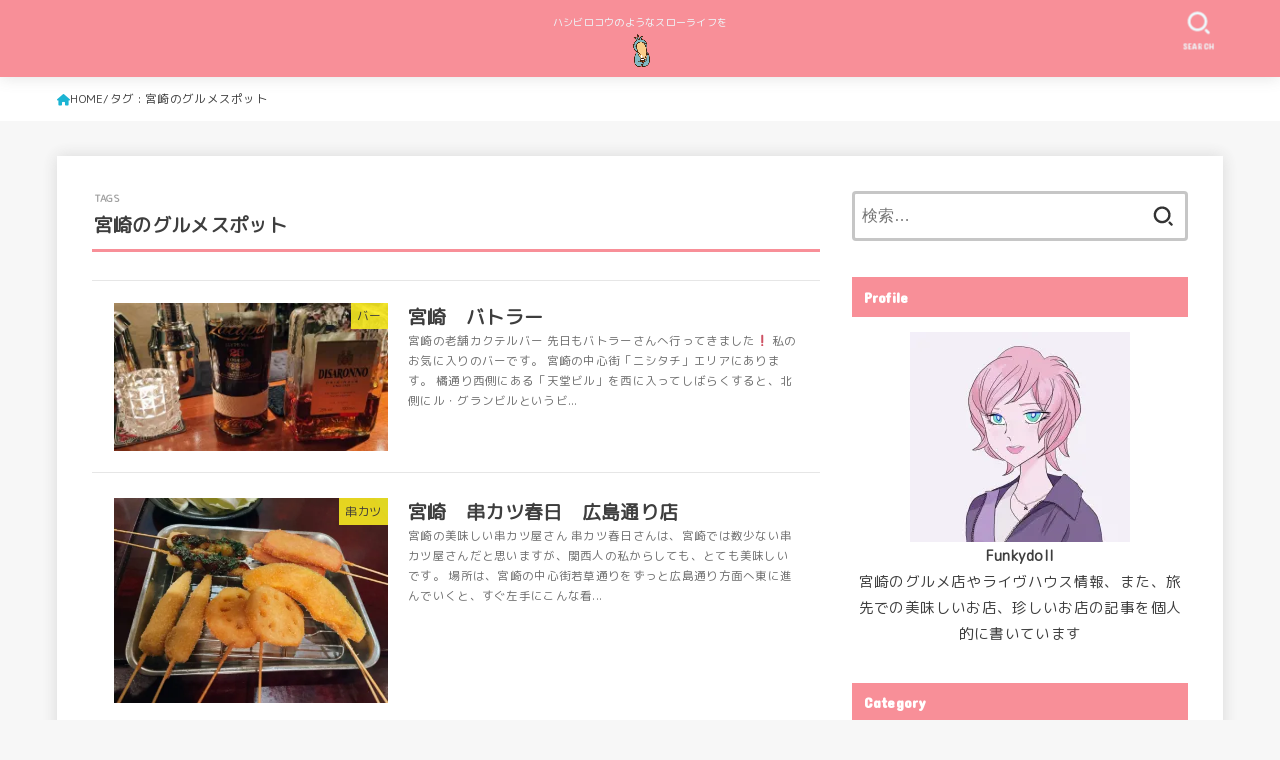

--- FILE ---
content_type: text/html; charset=UTF-8
request_url: https://music-trip.net/tag/%E5%AE%AE%E5%B4%8E%E3%81%AE%E3%82%B0%E3%83%AB%E3%83%A1%E3%82%B9%E3%83%9D%E3%83%83%E3%83%88/
body_size: 18419
content:
<!doctype html>
<html dir="ltr" lang="ja" prefix="og: https://ogp.me/ns#">
<head>
<meta charset="utf-8">
<meta http-equiv="X-UA-Compatible" content="IE=edge">
<meta name="HandheldFriendly" content="True">
<meta name="MobileOptimized" content="320">
<meta name="viewport" content="width=device-width, initial-scale=1"/>
<link rel="pingback" href="https://music-trip.net/xmlrpc.php">
<title>宮崎のグルメスポット -</title>

		<!-- All in One SEO 4.6.3 - aioseo.com -->
		<meta name="robots" content="max-image-preview:large" />
		<link rel="canonical" href="https://music-trip.net/tag/%e5%ae%ae%e5%b4%8e%e3%81%ae%e3%82%b0%e3%83%ab%e3%83%a1%e3%82%b9%e3%83%9d%e3%83%83%e3%83%88/" />
		<meta name="generator" content="All in One SEO (AIOSEO) 4.6.3" />
		<script type="application/ld+json" class="aioseo-schema">
			{"@context":"https:\/\/schema.org","@graph":[{"@type":"BreadcrumbList","@id":"https:\/\/music-trip.net\/tag\/%E5%AE%AE%E5%B4%8E%E3%81%AE%E3%82%B0%E3%83%AB%E3%83%A1%E3%82%B9%E3%83%9D%E3%83%83%E3%83%88\/#breadcrumblist","itemListElement":[{"@type":"ListItem","@id":"https:\/\/music-trip.net\/#listItem","position":1,"name":"\u5bb6","item":"https:\/\/music-trip.net\/","nextItem":"https:\/\/music-trip.net\/tag\/%e5%ae%ae%e5%b4%8e%e3%81%ae%e3%82%b0%e3%83%ab%e3%83%a1%e3%82%b9%e3%83%9d%e3%83%83%e3%83%88\/#listItem"},{"@type":"ListItem","@id":"https:\/\/music-trip.net\/tag\/%e5%ae%ae%e5%b4%8e%e3%81%ae%e3%82%b0%e3%83%ab%e3%83%a1%e3%82%b9%e3%83%9d%e3%83%83%e3%83%88\/#listItem","position":2,"name":"\u5bae\u5d0e\u306e\u30b0\u30eb\u30e1\u30b9\u30dd\u30c3\u30c8","previousItem":"https:\/\/music-trip.net\/#listItem"}]},{"@type":"CollectionPage","@id":"https:\/\/music-trip.net\/tag\/%E5%AE%AE%E5%B4%8E%E3%81%AE%E3%82%B0%E3%83%AB%E3%83%A1%E3%82%B9%E3%83%9D%E3%83%83%E3%83%88\/#collectionpage","url":"https:\/\/music-trip.net\/tag\/%E5%AE%AE%E5%B4%8E%E3%81%AE%E3%82%B0%E3%83%AB%E3%83%A1%E3%82%B9%E3%83%9D%E3%83%83%E3%83%88\/","name":"\u5bae\u5d0e\u306e\u30b0\u30eb\u30e1\u30b9\u30dd\u30c3\u30c8 -","inLanguage":"ja","isPartOf":{"@id":"https:\/\/music-trip.net\/#website"},"breadcrumb":{"@id":"https:\/\/music-trip.net\/tag\/%E5%AE%AE%E5%B4%8E%E3%81%AE%E3%82%B0%E3%83%AB%E3%83%A1%E3%82%B9%E3%83%9D%E3%83%83%E3%83%88\/#breadcrumblist"}},{"@type":"Person","@id":"https:\/\/music-trip.net\/#person","name":"uranian_virgo","sameAs":["https:\/\/www.instagram.com\/uranian_virgo\/"]},{"@type":"WebSite","@id":"https:\/\/music-trip.net\/#website","url":"https:\/\/music-trip.net\/","description":"\u30cf\u30b7\u30d3\u30ed\u30b3\u30a6\u306e\u3088\u3046\u306a\u30b9\u30ed\u30fc\u30e9\u30a4\u30d5\u3092","inLanguage":"ja","publisher":{"@id":"https:\/\/music-trip.net\/#person"}}]}
		</script>
		<!-- All in One SEO -->

<link rel='dns-prefetch' href='//stats.wp.com' />
<link rel='dns-prefetch' href='//fonts.googleapis.com' />
<link rel='dns-prefetch' href='//cdnjs.cloudflare.com' />
<link rel='dns-prefetch' href='//c0.wp.com' />
<link rel='dns-prefetch' href='//i0.wp.com' />
<link rel='dns-prefetch' href='//jetpack.wordpress.com' />
<link rel='dns-prefetch' href='//s0.wp.com' />
<link rel='dns-prefetch' href='//public-api.wordpress.com' />
<link rel='dns-prefetch' href='//0.gravatar.com' />
<link rel='dns-prefetch' href='//1.gravatar.com' />
<link rel='dns-prefetch' href='//2.gravatar.com' />
<link rel="alternate" type="application/rss+xml" title=" &raquo; フィード" href="https://music-trip.net/feed/" />
<link rel="alternate" type="application/rss+xml" title=" &raquo; コメントフィード" href="https://music-trip.net/comments/feed/" />
<link rel="alternate" type="application/rss+xml" title=" &raquo; 宮崎のグルメスポット タグのフィード" href="https://music-trip.net/tag/%e5%ae%ae%e5%b4%8e%e3%81%ae%e3%82%b0%e3%83%ab%e3%83%a1%e3%82%b9%e3%83%9d%e3%83%83%e3%83%88/feed/" />
		<!-- This site uses the Google Analytics by MonsterInsights plugin v8.27.0 - Using Analytics tracking - https://www.monsterinsights.com/ -->
		<!-- Note: MonsterInsights is not currently configured on this site. The site owner needs to authenticate with Google Analytics in the MonsterInsights settings panel. -->
					<!-- No tracking code set -->
				<!-- / Google Analytics by MonsterInsights -->
		<script type="text/javascript">
window._wpemojiSettings = {"baseUrl":"https:\/\/s.w.org\/images\/core\/emoji\/14.0.0\/72x72\/","ext":".png","svgUrl":"https:\/\/s.w.org\/images\/core\/emoji\/14.0.0\/svg\/","svgExt":".svg","source":{"concatemoji":"https:\/\/music-trip.net\/wp-includes\/js\/wp-emoji-release.min.js?ver=6.3.7"}};
/*! This file is auto-generated */
!function(i,n){var o,s,e;function c(e){try{var t={supportTests:e,timestamp:(new Date).valueOf()};sessionStorage.setItem(o,JSON.stringify(t))}catch(e){}}function p(e,t,n){e.clearRect(0,0,e.canvas.width,e.canvas.height),e.fillText(t,0,0);var t=new Uint32Array(e.getImageData(0,0,e.canvas.width,e.canvas.height).data),r=(e.clearRect(0,0,e.canvas.width,e.canvas.height),e.fillText(n,0,0),new Uint32Array(e.getImageData(0,0,e.canvas.width,e.canvas.height).data));return t.every(function(e,t){return e===r[t]})}function u(e,t,n){switch(t){case"flag":return n(e,"\ud83c\udff3\ufe0f\u200d\u26a7\ufe0f","\ud83c\udff3\ufe0f\u200b\u26a7\ufe0f")?!1:!n(e,"\ud83c\uddfa\ud83c\uddf3","\ud83c\uddfa\u200b\ud83c\uddf3")&&!n(e,"\ud83c\udff4\udb40\udc67\udb40\udc62\udb40\udc65\udb40\udc6e\udb40\udc67\udb40\udc7f","\ud83c\udff4\u200b\udb40\udc67\u200b\udb40\udc62\u200b\udb40\udc65\u200b\udb40\udc6e\u200b\udb40\udc67\u200b\udb40\udc7f");case"emoji":return!n(e,"\ud83e\udef1\ud83c\udffb\u200d\ud83e\udef2\ud83c\udfff","\ud83e\udef1\ud83c\udffb\u200b\ud83e\udef2\ud83c\udfff")}return!1}function f(e,t,n){var r="undefined"!=typeof WorkerGlobalScope&&self instanceof WorkerGlobalScope?new OffscreenCanvas(300,150):i.createElement("canvas"),a=r.getContext("2d",{willReadFrequently:!0}),o=(a.textBaseline="top",a.font="600 32px Arial",{});return e.forEach(function(e){o[e]=t(a,e,n)}),o}function t(e){var t=i.createElement("script");t.src=e,t.defer=!0,i.head.appendChild(t)}"undefined"!=typeof Promise&&(o="wpEmojiSettingsSupports",s=["flag","emoji"],n.supports={everything:!0,everythingExceptFlag:!0},e=new Promise(function(e){i.addEventListener("DOMContentLoaded",e,{once:!0})}),new Promise(function(t){var n=function(){try{var e=JSON.parse(sessionStorage.getItem(o));if("object"==typeof e&&"number"==typeof e.timestamp&&(new Date).valueOf()<e.timestamp+604800&&"object"==typeof e.supportTests)return e.supportTests}catch(e){}return null}();if(!n){if("undefined"!=typeof Worker&&"undefined"!=typeof OffscreenCanvas&&"undefined"!=typeof URL&&URL.createObjectURL&&"undefined"!=typeof Blob)try{var e="postMessage("+f.toString()+"("+[JSON.stringify(s),u.toString(),p.toString()].join(",")+"));",r=new Blob([e],{type:"text/javascript"}),a=new Worker(URL.createObjectURL(r),{name:"wpTestEmojiSupports"});return void(a.onmessage=function(e){c(n=e.data),a.terminate(),t(n)})}catch(e){}c(n=f(s,u,p))}t(n)}).then(function(e){for(var t in e)n.supports[t]=e[t],n.supports.everything=n.supports.everything&&n.supports[t],"flag"!==t&&(n.supports.everythingExceptFlag=n.supports.everythingExceptFlag&&n.supports[t]);n.supports.everythingExceptFlag=n.supports.everythingExceptFlag&&!n.supports.flag,n.DOMReady=!1,n.readyCallback=function(){n.DOMReady=!0}}).then(function(){return e}).then(function(){var e;n.supports.everything||(n.readyCallback(),(e=n.source||{}).concatemoji?t(e.concatemoji):e.wpemoji&&e.twemoji&&(t(e.twemoji),t(e.wpemoji)))}))}((window,document),window._wpemojiSettings);
</script>
<style type="text/css">
img.wp-smiley,
img.emoji {
	display: inline !important;
	border: none !important;
	box-shadow: none !important;
	height: 1em !important;
	width: 1em !important;
	margin: 0 0.07em !important;
	vertical-align: -0.1em !important;
	background: none !important;
	padding: 0 !important;
}
</style>
	<link rel='stylesheet' id='wp-block-library-css' href='https://c0.wp.com/c/6.3.7/wp-includes/css/dist/block-library/style.min.css' type='text/css' media='all' />
<style id='wp-block-library-inline-css' type='text/css'>
.has-text-align-justify{text-align:justify;}
</style>
<link rel='stylesheet' id='mediaelement-css' href='https://c0.wp.com/c/6.3.7/wp-includes/js/mediaelement/mediaelementplayer-legacy.min.css' type='text/css' media='all' />
<link rel='stylesheet' id='wp-mediaelement-css' href='https://c0.wp.com/c/6.3.7/wp-includes/js/mediaelement/wp-mediaelement.min.css' type='text/css' media='all' />
<style id='classic-theme-styles-inline-css' type='text/css'>
/*! This file is auto-generated */
.wp-block-button__link{color:#fff;background-color:#32373c;border-radius:9999px;box-shadow:none;text-decoration:none;padding:calc(.667em + 2px) calc(1.333em + 2px);font-size:1.125em}.wp-block-file__button{background:#32373c;color:#fff;text-decoration:none}
</style>
<style id='global-styles-inline-css' type='text/css'>
body{--wp--preset--color--black: #000;--wp--preset--color--cyan-bluish-gray: #abb8c3;--wp--preset--color--white: #fff;--wp--preset--color--pale-pink: #f78da7;--wp--preset--color--vivid-red: #cf2e2e;--wp--preset--color--luminous-vivid-orange: #ff6900;--wp--preset--color--luminous-vivid-amber: #fcb900;--wp--preset--color--light-green-cyan: #7bdcb5;--wp--preset--color--vivid-green-cyan: #00d084;--wp--preset--color--pale-cyan-blue: #8ed1fc;--wp--preset--color--vivid-cyan-blue: #0693e3;--wp--preset--color--vivid-purple: #9b51e0;--wp--preset--color--mainttlbg: var(--main-ttl-bg);--wp--preset--color--mainttltext: var(--main-ttl-color);--wp--preset--color--stkeditorcolor-1: var(--stk-editor-color1);--wp--preset--color--stkeditorcolor-2: var(--stk-editor-color2);--wp--preset--color--stkeditorcolor-3: var(--stk-editor-color3);--wp--preset--gradient--vivid-cyan-blue-to-vivid-purple: linear-gradient(135deg,rgba(6,147,227,1) 0%,rgb(155,81,224) 100%);--wp--preset--gradient--light-green-cyan-to-vivid-green-cyan: linear-gradient(135deg,rgb(122,220,180) 0%,rgb(0,208,130) 100%);--wp--preset--gradient--luminous-vivid-amber-to-luminous-vivid-orange: linear-gradient(135deg,rgba(252,185,0,1) 0%,rgba(255,105,0,1) 100%);--wp--preset--gradient--luminous-vivid-orange-to-vivid-red: linear-gradient(135deg,rgba(255,105,0,1) 0%,rgb(207,46,46) 100%);--wp--preset--gradient--very-light-gray-to-cyan-bluish-gray: linear-gradient(135deg,rgb(238,238,238) 0%,rgb(169,184,195) 100%);--wp--preset--gradient--cool-to-warm-spectrum: linear-gradient(135deg,rgb(74,234,220) 0%,rgb(151,120,209) 20%,rgb(207,42,186) 40%,rgb(238,44,130) 60%,rgb(251,105,98) 80%,rgb(254,248,76) 100%);--wp--preset--gradient--blush-light-purple: linear-gradient(135deg,rgb(255,206,236) 0%,rgb(152,150,240) 100%);--wp--preset--gradient--blush-bordeaux: linear-gradient(135deg,rgb(254,205,165) 0%,rgb(254,45,45) 50%,rgb(107,0,62) 100%);--wp--preset--gradient--luminous-dusk: linear-gradient(135deg,rgb(255,203,112) 0%,rgb(199,81,192) 50%,rgb(65,88,208) 100%);--wp--preset--gradient--pale-ocean: linear-gradient(135deg,rgb(255,245,203) 0%,rgb(182,227,212) 50%,rgb(51,167,181) 100%);--wp--preset--gradient--electric-grass: linear-gradient(135deg,rgb(202,248,128) 0%,rgb(113,206,126) 100%);--wp--preset--gradient--midnight: linear-gradient(135deg,rgb(2,3,129) 0%,rgb(40,116,252) 100%);--wp--preset--font-size--small: 13px;--wp--preset--font-size--medium: 20px;--wp--preset--font-size--large: 36px;--wp--preset--font-size--x-large: 42px;--wp--preset--spacing--20: 0.44rem;--wp--preset--spacing--30: 0.67rem;--wp--preset--spacing--40: 1rem;--wp--preset--spacing--50: 1.5rem;--wp--preset--spacing--60: 2.25rem;--wp--preset--spacing--70: 3.38rem;--wp--preset--spacing--80: 5.06rem;--wp--preset--shadow--natural: 6px 6px 9px rgba(0, 0, 0, 0.2);--wp--preset--shadow--deep: 12px 12px 50px rgba(0, 0, 0, 0.4);--wp--preset--shadow--sharp: 6px 6px 0px rgba(0, 0, 0, 0.2);--wp--preset--shadow--outlined: 6px 6px 0px -3px rgba(255, 255, 255, 1), 6px 6px rgba(0, 0, 0, 1);--wp--preset--shadow--crisp: 6px 6px 0px rgba(0, 0, 0, 1);}:where(.is-layout-flex){gap: 0.5em;}:where(.is-layout-grid){gap: 0.5em;}body .is-layout-flow > .alignleft{float: left;margin-inline-start: 0;margin-inline-end: 2em;}body .is-layout-flow > .alignright{float: right;margin-inline-start: 2em;margin-inline-end: 0;}body .is-layout-flow > .aligncenter{margin-left: auto !important;margin-right: auto !important;}body .is-layout-constrained > .alignleft{float: left;margin-inline-start: 0;margin-inline-end: 2em;}body .is-layout-constrained > .alignright{float: right;margin-inline-start: 2em;margin-inline-end: 0;}body .is-layout-constrained > .aligncenter{margin-left: auto !important;margin-right: auto !important;}body .is-layout-constrained > :where(:not(.alignleft):not(.alignright):not(.alignfull)){max-width: var(--wp--style--global--content-size);margin-left: auto !important;margin-right: auto !important;}body .is-layout-constrained > .alignwide{max-width: var(--wp--style--global--wide-size);}body .is-layout-flex{display: flex;}body .is-layout-flex{flex-wrap: wrap;align-items: center;}body .is-layout-flex > *{margin: 0;}body .is-layout-grid{display: grid;}body .is-layout-grid > *{margin: 0;}:where(.wp-block-columns.is-layout-flex){gap: 2em;}:where(.wp-block-columns.is-layout-grid){gap: 2em;}:where(.wp-block-post-template.is-layout-flex){gap: 1.25em;}:where(.wp-block-post-template.is-layout-grid){gap: 1.25em;}.has-black-color{color: var(--wp--preset--color--black) !important;}.has-cyan-bluish-gray-color{color: var(--wp--preset--color--cyan-bluish-gray) !important;}.has-white-color{color: var(--wp--preset--color--white) !important;}.has-pale-pink-color{color: var(--wp--preset--color--pale-pink) !important;}.has-vivid-red-color{color: var(--wp--preset--color--vivid-red) !important;}.has-luminous-vivid-orange-color{color: var(--wp--preset--color--luminous-vivid-orange) !important;}.has-luminous-vivid-amber-color{color: var(--wp--preset--color--luminous-vivid-amber) !important;}.has-light-green-cyan-color{color: var(--wp--preset--color--light-green-cyan) !important;}.has-vivid-green-cyan-color{color: var(--wp--preset--color--vivid-green-cyan) !important;}.has-pale-cyan-blue-color{color: var(--wp--preset--color--pale-cyan-blue) !important;}.has-vivid-cyan-blue-color{color: var(--wp--preset--color--vivid-cyan-blue) !important;}.has-vivid-purple-color{color: var(--wp--preset--color--vivid-purple) !important;}.has-black-background-color{background-color: var(--wp--preset--color--black) !important;}.has-cyan-bluish-gray-background-color{background-color: var(--wp--preset--color--cyan-bluish-gray) !important;}.has-white-background-color{background-color: var(--wp--preset--color--white) !important;}.has-pale-pink-background-color{background-color: var(--wp--preset--color--pale-pink) !important;}.has-vivid-red-background-color{background-color: var(--wp--preset--color--vivid-red) !important;}.has-luminous-vivid-orange-background-color{background-color: var(--wp--preset--color--luminous-vivid-orange) !important;}.has-luminous-vivid-amber-background-color{background-color: var(--wp--preset--color--luminous-vivid-amber) !important;}.has-light-green-cyan-background-color{background-color: var(--wp--preset--color--light-green-cyan) !important;}.has-vivid-green-cyan-background-color{background-color: var(--wp--preset--color--vivid-green-cyan) !important;}.has-pale-cyan-blue-background-color{background-color: var(--wp--preset--color--pale-cyan-blue) !important;}.has-vivid-cyan-blue-background-color{background-color: var(--wp--preset--color--vivid-cyan-blue) !important;}.has-vivid-purple-background-color{background-color: var(--wp--preset--color--vivid-purple) !important;}.has-black-border-color{border-color: var(--wp--preset--color--black) !important;}.has-cyan-bluish-gray-border-color{border-color: var(--wp--preset--color--cyan-bluish-gray) !important;}.has-white-border-color{border-color: var(--wp--preset--color--white) !important;}.has-pale-pink-border-color{border-color: var(--wp--preset--color--pale-pink) !important;}.has-vivid-red-border-color{border-color: var(--wp--preset--color--vivid-red) !important;}.has-luminous-vivid-orange-border-color{border-color: var(--wp--preset--color--luminous-vivid-orange) !important;}.has-luminous-vivid-amber-border-color{border-color: var(--wp--preset--color--luminous-vivid-amber) !important;}.has-light-green-cyan-border-color{border-color: var(--wp--preset--color--light-green-cyan) !important;}.has-vivid-green-cyan-border-color{border-color: var(--wp--preset--color--vivid-green-cyan) !important;}.has-pale-cyan-blue-border-color{border-color: var(--wp--preset--color--pale-cyan-blue) !important;}.has-vivid-cyan-blue-border-color{border-color: var(--wp--preset--color--vivid-cyan-blue) !important;}.has-vivid-purple-border-color{border-color: var(--wp--preset--color--vivid-purple) !important;}.has-vivid-cyan-blue-to-vivid-purple-gradient-background{background: var(--wp--preset--gradient--vivid-cyan-blue-to-vivid-purple) !important;}.has-light-green-cyan-to-vivid-green-cyan-gradient-background{background: var(--wp--preset--gradient--light-green-cyan-to-vivid-green-cyan) !important;}.has-luminous-vivid-amber-to-luminous-vivid-orange-gradient-background{background: var(--wp--preset--gradient--luminous-vivid-amber-to-luminous-vivid-orange) !important;}.has-luminous-vivid-orange-to-vivid-red-gradient-background{background: var(--wp--preset--gradient--luminous-vivid-orange-to-vivid-red) !important;}.has-very-light-gray-to-cyan-bluish-gray-gradient-background{background: var(--wp--preset--gradient--very-light-gray-to-cyan-bluish-gray) !important;}.has-cool-to-warm-spectrum-gradient-background{background: var(--wp--preset--gradient--cool-to-warm-spectrum) !important;}.has-blush-light-purple-gradient-background{background: var(--wp--preset--gradient--blush-light-purple) !important;}.has-blush-bordeaux-gradient-background{background: var(--wp--preset--gradient--blush-bordeaux) !important;}.has-luminous-dusk-gradient-background{background: var(--wp--preset--gradient--luminous-dusk) !important;}.has-pale-ocean-gradient-background{background: var(--wp--preset--gradient--pale-ocean) !important;}.has-electric-grass-gradient-background{background: var(--wp--preset--gradient--electric-grass) !important;}.has-midnight-gradient-background{background: var(--wp--preset--gradient--midnight) !important;}.has-small-font-size{font-size: var(--wp--preset--font-size--small) !important;}.has-medium-font-size{font-size: var(--wp--preset--font-size--medium) !important;}.has-large-font-size{font-size: var(--wp--preset--font-size--large) !important;}.has-x-large-font-size{font-size: var(--wp--preset--font-size--x-large) !important;}
.wp-block-navigation a:where(:not(.wp-element-button)){color: inherit;}
:where(.wp-block-post-template.is-layout-flex){gap: 1.25em;}:where(.wp-block-post-template.is-layout-grid){gap: 1.25em;}
:where(.wp-block-columns.is-layout-flex){gap: 2em;}:where(.wp-block-columns.is-layout-grid){gap: 2em;}
.wp-block-pullquote{font-size: 1.5em;line-height: 1.6;}
</style>
<link rel='stylesheet' id='foogallery-core-css' href='https://music-trip.net/wp-content/plugins/foogallery/extensions/default-templates/shared/css/foogallery.min.css?ver=2.4.15' type='text/css' media='all' />
<link rel='stylesheet' id='stk_style-css' href='https://music-trip.net/wp-content/themes/jstork19/style.css?ver=4.1.1' type='text/css' media='all' />
<style id='stk_style-inline-css' type='text/css'>
:root{--stk-base-font-family:"游ゴシック","Yu Gothic","游ゴシック体","YuGothic","Hiragino Kaku Gothic ProN",Meiryo,sans-serif;--stk-base-font-size-pc:103%;--stk-base-font-size-sp:103%;--stk-font-awesome-free:"Font Awesome 6 Free";--stk-font-awesome-brand:"Font Awesome 6 Brands";--wp--preset--font-size--medium:clamp(1.2em,2.5vw,20px);--wp--preset--font-size--large:clamp(1.5em,4.5vw,36px);--wp--preset--font-size--x-large:clamp(1.9em,5.25vw,42px);--wp--style--gallery-gap-default:.5em;--stk-flex-style:flex-start;--stk-wrap-width:1166px;--stk-wide-width:980px;--stk-main-width:728px;--stk-side-margin:32px;--stk-post-thumb-ratio:16/10;--stk-margin:1.6em;--stk-h2-margin-rl:-2vw;--stk-el-margin-rl:-4vw;--main-text-color:#3E3E3E;--main-link-color:#1bb4d3;--main-link-color-hover:#E69B9B;--main-ttl-bg:#f88f98;--main-ttl-bg-rgba:rgba(248,143,152,.1);--main-ttl-color:#fff;--header-bg:#f88f98;--header-bg-overlay:#f88f98;--header-logo-color:#fff;--header-text-color:#edf9fc;--inner-content-bg:#fff;--label-bg:#fcee21;--label-text-color:#3e3e3e;--slider-text-color:#444;--side-text-color:#3e3e3e;--footer-bg:#666;--footer-text-color:#CACACA;--footer-link-color:#f7f7f7;--new-mark-bg:#ff6347;--oc-box-blue:#19b4ce;--oc-box-blue-inner:#d4f3ff;--oc-box-red:#ee5656;--oc-box-red-inner:#feeeed;--oc-box-yellow:#f7cf2e;--oc-box-yellow-inner:#fffae2;--oc-box-green:#39cd75;--oc-box-green-inner:#e8fbf0;--oc-box-pink:#f7b2b2;--oc-box-pink-inner:#fee;--oc-box-gray:#9c9c9c;--oc-box-gray-inner:#f5f5f5;--oc-box-black:#313131;--oc-box-black-inner:#404040;--oc-btn-rich_yellow:#f7cf2e;--oc-btn-rich_yellow-sdw:#ecb254;--oc-btn-rich_pink:#ee5656;--oc-btn-rich_pink-sdw:#d34e4e;--oc-btn-rich_orange:#ef9b2f;--oc-btn-rich_orange-sdw:#cc8c23;--oc-btn-rich_green:#39cd75;--oc-btn-rich_green-sdw:#1eae59;--oc-btn-rich_blue:#19b4ce;--oc-btn-rich_blue-sdw:#07889d;--oc-base-border-color:rgba(125,125,125,.3);--oc-has-background-basic-padding:1.1em;--stk-maker-yellow:#ff6;--stk-maker-pink:#ffd5d5;--stk-maker-blue:#b5dfff;--stk-maker-green:#cff7c7;--stk-caption-font-size:11px;--stk-editor-color1:#1bb4d3;--stk-editor-color2:#f55e5e;--stk-editor-color3:#ee2;--stk-editor-color1-rgba:rgba(27,180,211,.1);--stk-editor-color2-rgba:rgba(245,94,94,.1);--stk-editor-color3-rgba:rgba(238,238,34,.1)}.has-stkeditorcolor-1-color{color:var(--stk-editor-color1)}.has-stkeditorcolor-2-color{color:var(--stk-editor-color2)}.has-stkeditorcolor-3-color{color:var(--stk-editor-color3)}.has-stkeditorcolor-1-background-color{background-color:var(--stk-editor-color1)}.has-stkeditorcolor-2-background-color{background-color:var(--stk-editor-color2)}.has-stkeditorcolor-3-background-color{background-color:var(--stk-editor-color3)}
</style>
<link rel='stylesheet' id='stk_child-style-css' href='https://music-trip.net/wp-content/themes/jstork19_custom/style.css' type='text/css' media='all' />
<link rel='stylesheet' id='gf_font-css' href='https://fonts.googleapis.com/css?family=Concert+One&#038;display=swap' type='text/css' media='all' />
<style id='gf_font-inline-css' type='text/css'>
.gf {font-family: "Concert One", "游ゴシック", "Yu Gothic", "游ゴシック体", "YuGothic", "Hiragino Kaku Gothic ProN", Meiryo, sans-serif;}
</style>
<link rel='stylesheet' id='fontawesome-css' href='https://cdnjs.cloudflare.com/ajax/libs/font-awesome/6.3.0/css/all.min.css' type='text/css' media='all' />
<link rel='stylesheet' id='jetpack_css-css' href='https://c0.wp.com/p/jetpack/13.0.1/css/jetpack.css' type='text/css' media='all' />
<script type='text/javascript' src='https://c0.wp.com/c/6.3.7/wp-includes/js/jquery/jquery.min.js' id='jquery-core-js'></script>
<script type='text/javascript' src='https://c0.wp.com/c/6.3.7/wp-includes/js/jquery/jquery-migrate.min.js' id='jquery-migrate-js'></script>
<link rel="https://api.w.org/" href="https://music-trip.net/wp-json/" /><link rel="alternate" type="application/json" href="https://music-trip.net/wp-json/wp/v2/tags/407" /><link rel="EditURI" type="application/rsd+xml" title="RSD" href="https://music-trip.net/xmlrpc.php?rsd" />

	<style>img#wpstats{display:none}</style>
		<noscript><style>.lazyload[data-src]{display:none !important;}</style></noscript><style>.lazyload{background-image:none !important;}.lazyload:before{background-image:none !important;}</style><link rel="icon" href="https://i0.wp.com/music-trip.net/wp-content/uploads/2020/04/cropped-fabcon_hashibirokou.jpg?fit=32%2C32&#038;ssl=1" sizes="32x32" />
<link rel="icon" href="https://i0.wp.com/music-trip.net/wp-content/uploads/2020/04/cropped-fabcon_hashibirokou.jpg?fit=192%2C192&#038;ssl=1" sizes="192x192" />
<link rel="apple-touch-icon" href="https://i0.wp.com/music-trip.net/wp-content/uploads/2020/04/cropped-fabcon_hashibirokou.jpg?fit=180%2C180&#038;ssl=1" />
<meta name="msapplication-TileImage" content="https://i0.wp.com/music-trip.net/wp-content/uploads/2020/04/cropped-fabcon_hashibirokou.jpg?fit=270%2C270&#038;ssl=1" />
		<style type="text/css" id="wp-custom-css">
			/*フォント*/
body {
font-family: 'M PLUS Rounded 1c', sans-serif;
}
/*行間*/
.entry-content p {
margin: 0 0 1.7em;
line-height: 2.40em;
}

/*見出し5*/
h5 {
  /*線の種類（実線） 太さ 色*/
  border-bottom: solid 3px #f88f98;
}

/* 囲み罫 */
.block {
padding: 10px 30px;
background: #fff;
border: 1px #ccc solid;
margin-bottom: 30px;
}

/*リストをアイコンに*/
.entry-content ul.list_checkc {
border: solid 1px #999999;
padding: 0.3em 1.8em;
position: relative;
}

.entry-content ul.list_checkc li:before {
width: 0; /*リストマークを消す*/
height: 0; /*リストマークを消す*/
font-family: fontawesome;
content:"\f058";/*アイコン種類*/
position: absolute;
font-size: 1.3em; /*アイコンのサイズ*/
left: -0.3em; /*左端からのアイコンまで*/
line-height:11px;
color: #5ab9ff; /*アイコン色*/
}

/*番号付きリストの色を変更*/
.entry-content ol.list_numb2 {
border: solid 1px #999999;
padding: 0.3em 1.4em;
position: relative;
}

.entry-content ol.list_numb2 li:before{
background-color: #5ab9ff; /*数字の色*/
}

/*マーカー強調カスタマイズ黄色*/
.marker1 {
background: linear-gradient(transparent 30%, #ffffbc 30%);
}

/*マーカー強調カスタマイズ桃色*/
.marker2 {
background: linear-gradient(transparent 30%, #ffdfef 30%);
}

/*マーカー強調カスタマイズ空色*/
.marker3 {
background: linear-gradient(transparent 30%, #cce5ff 30%);
}

/*埋め込みコードのセンタリング*/
.hoge { text-align: center; }

/*ページャー角丸/
.pagination a, .pagination span{
padding: 7px 14px;
border-radius: 10px;
-webkit-border-radius: 10px;
-moz-border-radius: 10px;
}

/*プロフィール設定/
sidebar-profile {
width: 90%;
font-size: .9em;
background-image: url("背景画像のURL");
background-repeat: no-repeat;
background-size: 100% auto;
padding-top:45%;
padding-bottom: 20px;
margin: 1em 1em 1em 1em;
box-shadow: 0 2px 5px rgba(0,0,0,.13);
}
@media only screen and (min-width: 400px){
.sidebar-profile {
width: 320px;
padding-top:45%;
}
}.profile-center{
text-align: center;
}
.profileimg{
width: 30%;
border: solid 4px #fff;
border-radius: 100px;
background-color: #fff;
}
.profile-name{
font-size: 1.2em;
font-weight: bold;
}
.profile-font{
font-size: 1.1em;
}.sidebar-profile p{
padding: 0 2em;
text-align: justify;
}
ul.sns-follow {
text-align: center;
}
ul.sns-follow li{
display: inline-block;
height: 45px;
margin:0 2px;
vertical-align: middle !important;
margin-bottom: 0;
}
ul.sns-follow li a {
display: block;
width: 45px;
height: 45px;
border-radius: 50px;
color: #FFFFFF;
}
ul.sns-follow a:hover {
opacity: 0.6;
color: #FFFFFF;
}

ul.sns-follow li.twitter-btn a{
background: rgba(29,161,242,0.7);
line-height: 55px;
}

ul.sns-follow li.facebook-btn a{
background: rgba(59,89,153,0.7);
line-height: 55px;
}

ul.sns-follow li.instagram-btn a{
background: rgba(241,63,121,0.7);
line-height: 55px;
}

ul.sns-follow li.youtube-btn a{
background: rgba(205,32,31,0.7);
line-height: 55px;
}

ul.sns-follow li.feed-btn a{
background: rgba(108,198,85,0.7);
line-height: 55px;
}

/*カテゴリーボタンの設定*/
.widget_nav_menu ul {
padding-top:12px;
margin: 0 auto;
list-style: none;
}
.widget_nav_menu li {
display: inline-block;
width: 49%;
padding-top: 5px!important;
border-bottom: none!important;
text-align: center;
}
.widget_nav_menu ul a{
padding: 15px 5px!important;
border-radius: 3px;
background: #efefef;
color: お好きなカラーコード（文字色）;
font-size: 14px;
text-decoration: none;
text-align: center;
box-shadow: 0 2px 2px rgba(0,0,0,.5);
transition: color 0.3s, background-color 0.3s, box-shadow 0.3s, transform 0.3s;
}
.widget_nav_menu ul a:hover{
background: お好きなカラーコード（マウスを乗せたときのボタンの色）;
color: お好きなカラーコード（マウスを乗せたときの文字色）;
box-shadow: 0 2px 2px rgba(0,0,0,.8);
transform: translate3d(0px, 2px, 0px);
}
.widget_nav_menu li a:after{
display: none;
}




			</style>
		</head>
<body class="archive tag tag-407 wp-custom-logo wp-embed-responsive h_layout_pc_center_full h_layout_sp_center">
<svg xmlns="http://www.w3.org/2000/svg" width="0" height="0" focusable="false" role="none" style="visibility: hidden; position: absolute; left: -9999px; overflow: hidden;"><defs>
		<symbol viewBox="0 0 512 512" id="stk-facebook-svg"><path d="M504 256C504 119 393 8 256 8S8 119 8 256c0 123.78 90.69 226.38 209.25 245V327.69h-63V256h63v-54.64c0-62.15 37-96.48 93.67-96.48 27.14 0 55.52 4.84 55.52 4.84v61h-31.28c-30.8 0-40.41 19.12-40.41 38.73V256h68.78l-11 71.69h-57.78V501C413.31 482.38 504 379.78 504 256z"/></symbol>
		<symbol viewBox="0 0 512 512" id="stk-twitter-svg"><path d="M299.8,219.7L471,20.7h-40.6L281.7,193.4L163,20.7H26l179.6,261.4L26,490.7h40.6l157-182.5L349,490.7h137L299.8,219.7 L299.8,219.7z M244.2,284.3l-18.2-26L81.2,51.2h62.3l116.9,167.1l18.2,26l151.9,217.2h-62.3L244.2,284.3L244.2,284.3z"/></symbol>
		<symbol viewBox="0 0 576 512" id="stk-youtube-svg"><path d="M549.655 124.083c-6.281-23.65-24.787-42.276-48.284-48.597C458.781 64 288 64 288 64S117.22 64 74.629 75.486c-23.497 6.322-42.003 24.947-48.284 48.597-11.412 42.867-11.412 132.305-11.412 132.305s0 89.438 11.412 132.305c6.281 23.65 24.787 41.5 48.284 47.821C117.22 448 288 448 288 448s170.78 0 213.371-11.486c23.497-6.321 42.003-24.171 48.284-47.821 11.412-42.867 11.412-132.305 11.412-132.305s0-89.438-11.412-132.305zm-317.51 213.508V175.185l142.739 81.205-142.739 81.201z"/></symbol>
		<symbol viewBox="0 0 448 512" id="stk-instagram-svg"><path d="M224.1 141c-63.6 0-114.9 51.3-114.9 114.9s51.3 114.9 114.9 114.9S339 319.5 339 255.9 287.7 141 224.1 141zm0 189.6c-41.1 0-74.7-33.5-74.7-74.7s33.5-74.7 74.7-74.7 74.7 33.5 74.7 74.7-33.6 74.7-74.7 74.7zm146.4-194.3c0 14.9-12 26.8-26.8 26.8-14.9 0-26.8-12-26.8-26.8s12-26.8 26.8-26.8 26.8 12 26.8 26.8zm76.1 27.2c-1.7-35.9-9.9-67.7-36.2-93.9-26.2-26.2-58-34.4-93.9-36.2-37-2.1-147.9-2.1-184.9 0-35.8 1.7-67.6 9.9-93.9 36.1s-34.4 58-36.2 93.9c-2.1 37-2.1 147.9 0 184.9 1.7 35.9 9.9 67.7 36.2 93.9s58 34.4 93.9 36.2c37 2.1 147.9 2.1 184.9 0 35.9-1.7 67.7-9.9 93.9-36.2 26.2-26.2 34.4-58 36.2-93.9 2.1-37 2.1-147.8 0-184.8zM398.8 388c-7.8 19.6-22.9 34.7-42.6 42.6-29.5 11.7-99.5 9-132.1 9s-102.7 2.6-132.1-9c-19.6-7.8-34.7-22.9-42.6-42.6-11.7-29.5-9-99.5-9-132.1s-2.6-102.7 9-132.1c7.8-19.6 22.9-34.7 42.6-42.6 29.5-11.7 99.5-9 132.1-9s102.7-2.6 132.1 9c19.6 7.8 34.7 22.9 42.6 42.6 11.7 29.5 9 99.5 9 132.1s2.7 102.7-9 132.1z"/></symbol>
		<symbol viewBox="0 0 32 32" id="stk-line-svg"><path d="M25.82 13.151c0.465 0 0.84 0.38 0.84 0.841 0 0.46-0.375 0.84-0.84 0.84h-2.34v1.5h2.34c0.465 0 0.84 0.377 0.84 0.84 0 0.459-0.375 0.839-0.84 0.839h-3.181c-0.46 0-0.836-0.38-0.836-0.839v-6.361c0-0.46 0.376-0.84 0.84-0.84h3.181c0.461 0 0.836 0.38 0.836 0.84 0 0.465-0.375 0.84-0.84 0.84h-2.34v1.5zM20.68 17.172c0 0.36-0.232 0.68-0.576 0.795-0.085 0.028-0.177 0.041-0.265 0.041-0.281 0-0.521-0.12-0.68-0.333l-3.257-4.423v3.92c0 0.459-0.372 0.839-0.841 0.839-0.461 0-0.835-0.38-0.835-0.839v-6.361c0-0.36 0.231-0.68 0.573-0.793 0.080-0.031 0.181-0.044 0.259-0.044 0.26 0 0.5 0.139 0.66 0.339l3.283 4.44v-3.941c0-0.46 0.376-0.84 0.84-0.84 0.46 0 0.84 0.38 0.84 0.84zM13.025 17.172c0 0.459-0.376 0.839-0.841 0.839-0.46 0-0.836-0.38-0.836-0.839v-6.361c0-0.46 0.376-0.84 0.84-0.84 0.461 0 0.837 0.38 0.837 0.84zM9.737 18.011h-3.181c-0.46 0-0.84-0.38-0.84-0.839v-6.361c0-0.46 0.38-0.84 0.84-0.84 0.464 0 0.84 0.38 0.84 0.84v5.521h2.341c0.464 0 0.839 0.377 0.839 0.84 0 0.459-0.376 0.839-0.839 0.839zM32 13.752c0-7.161-7.18-12.989-16-12.989s-16 5.828-16 12.989c0 6.415 5.693 11.789 13.38 12.811 0.521 0.109 1.231 0.344 1.411 0.787 0.16 0.401 0.105 1.021 0.051 1.44l-0.219 1.36c-0.060 0.401-0.32 1.581 1.399 0.86 1.721-0.719 9.221-5.437 12.581-9.3 2.299-2.519 3.397-5.099 3.397-7.957z"/></symbol>
		<symbol viewBox="0 0 50 50" id="stk-feedly-svg"><path d="M20.42,44.65h9.94c1.59,0,3.12-.63,4.25-1.76l12-12c2.34-2.34,2.34-6.14,0-8.48L29.64,5.43c-2.34-2.34-6.14-2.34-8.48,0L4.18,22.4c-2.34,2.34-2.34,6.14,0,8.48l12,12c1.12,1.12,2.65,1.76,4.24,1.76Zm-2.56-11.39l-.95-.95c-.39-.39-.39-1.02,0-1.41l7.07-7.07c.39-.39,1.02-.39,1.41,0l2.12,2.12c.39,.39,.39,1.02,0,1.41l-5.9,5.9c-.19,.19-.44,.29-.71,.29h-2.34c-.27,0-.52-.11-.71-.29Zm10.36,4.71l-.95,.95c-.19,.19-.44,.29-.71,.29h-2.34c-.27,0-.52-.11-.71-.29l-.95-.95c-.39-.39-.39-1.02,0-1.41l2.12-2.12c.39-.39,1.02-.39,1.41,0l2.12,2.12c.39,.39,.39,1.02,0,1.41ZM11.25,25.23l12.73-12.73c.39-.39,1.02-.39,1.41,0l2.12,2.12c.39,.39,.39,1.02,0,1.41l-11.55,11.55c-.19,.19-.45,.29-.71,.29h-2.34c-.27,0-.52-.11-.71-.29l-.95-.95c-.39-.39-.39-1.02,0-1.41Z"/></symbol>
		<symbol viewBox="0 0 448 512" id="stk-tiktok-svg"><path d="M448,209.91a210.06,210.06,0,0,1-122.77-39.25V349.38A162.55,162.55,0,1,1,185,188.31V278.2a74.62,74.62,0,1,0,52.23,71.18V0l88,0a121.18,121.18,0,0,0,1.86,22.17h0A122.18,122.18,0,0,0,381,102.39a121.43,121.43,0,0,0,67,20.14Z"/></symbol>
		<symbol viewBox="0 0 50 50" id="stk-hatebu-svg"><path d="M5.53,7.51c5.39,0,10.71,0,16.02,0,.73,0,1.47,.06,2.19,.19,3.52,.6,6.45,3.36,6.99,6.54,.63,3.68-1.34,7.09-5.02,8.67-.32,.14-.63,.27-1.03,.45,3.69,.93,6.25,3.02,7.37,6.59,1.79,5.7-2.32,11.79-8.4,12.05-6.01,.26-12.03,.06-18.13,.06V7.51Zm8.16,28.37c.16,.03,.26,.07,.35,.07,1.82,0,3.64,.03,5.46,0,2.09-.03,3.73-1.58,3.89-3.62,.14-1.87-1.28-3.79-3.27-3.97-2.11-.19-4.25-.04-6.42-.04v7.56Zm-.02-13.77c1.46,0,2.83,0,4.2,0,.29,0,.58,0,.86-.03,1.67-.21,3.01-1.53,3.17-3.12,.16-1.62-.75-3.32-2.36-3.61-1.91-.34-3.89-.25-5.87-.35v7.1Z"/><path d="M43.93,30.53h-7.69V7.59h7.69V30.53Z"/><path d="M44,38.27c0,2.13-1.79,3.86-3.95,3.83-2.12-.03-3.86-1.77-3.85-3.85,0-2.13,1.8-3.86,3.96-3.83,2.12,.03,3.85,1.75,3.84,3.85Z"/></symbol>
		<symbol id="stk-pokect-svg" viewBox="0 0 50 50"><path d="M8.04,6.5c-2.24,.15-3.6,1.42-3.6,3.7v13.62c0,11.06,11,19.75,20.52,19.68,10.7-.08,20.58-9.11,20.58-19.68V10.2c0-2.28-1.44-3.57-3.7-3.7H8.04Zm8.67,11.08l8.25,7.84,8.26-7.84c3.7-1.55,5.31,2.67,3.79,3.9l-10.76,10.27c-.35,.33-2.23,.33-2.58,0l-10.76-10.27c-1.45-1.36,.44-5.65,3.79-3.9h0Z"/></symbol>
		<symbol id="stk-pinterest-svg" viewBox="0 0 50 50"><path d="M3.63,25c.11-6.06,2.25-11.13,6.43-15.19,4.18-4.06,9.15-6.12,14.94-6.18,6.23,.11,11.34,2.24,15.32,6.38,3.98,4.15,6,9.14,6.05,14.98-.11,6.01-2.25,11.06-6.43,15.15-4.18,4.09-9.15,6.16-14.94,6.21-2,0-4-.31-6.01-.92,.39-.61,.78-1.31,1.17-2.09,.44-.94,1-2.73,1.67-5.34,.17-.72,.42-1.7,.75-2.92,.39,.67,1.06,1.28,2,1.84,2.5,1.17,5.15,1.06,7.93-.33,2.89-1.67,4.9-4.26,6.01-7.76,1-3.67,.88-7.08-.38-10.22-1.25-3.15-3.49-5.41-6.72-6.8-4.06-1.17-8.01-1.04-11.85,.38s-6.51,3.85-8.01,7.3c-.39,1.28-.62,2.55-.71,3.8s-.04,2.47,.12,3.67,.59,2.27,1.25,3.21,1.56,1.67,2.67,2.17c.28,.11,.5,.11,.67,0,.22-.11,.44-.56,.67-1.33s.31-1.31,.25-1.59c-.06-.11-.17-.31-.33-.59-1.17-1.89-1.56-3.88-1.17-5.97,.39-2.09,1.25-3.85,2.59-5.3,2.06-1.84,4.47-2.84,7.22-3,2.75-.17,5.11,.59,7.05,2.25,1.06,1.22,1.74,2.7,2.04,4.42s.31,3.38,0,4.97c-.31,1.59-.85,3.07-1.63,4.47-1.39,2.17-3.03,3.28-4.92,3.34-1.11-.06-2.02-.49-2.71-1.29s-.91-1.74-.62-2.79c.11-.61,.44-1.81,1-3.59s.86-3.12,.92-4c-.17-2.12-1.14-3.2-2.92-3.26-1.39,.17-2.42,.79-3.09,1.88s-1.03,2.32-1.09,3.71c.17,1.62,.42,2.73,.75,3.34-.61,2.5-1.09,4.51-1.42,6.01-.11,.39-.42,1.59-.92,3.59s-.78,3.53-.83,4.59v2.34c-3.95-1.84-7.07-4.49-9.35-7.97-2.28-3.48-3.42-7.33-3.42-11.56Z"/></symbol>
		<symbol id="stk-user_url-svg" viewBox="0 0 50 50"><path d="M33.62,25c0,1.99-.11,3.92-.3,5.75H16.67c-.19-1.83-.38-3.76-.38-5.75s.19-3.92,.38-5.75h16.66c.19,1.83,.3,3.76,.3,5.75Zm13.65-5.75c.48,1.84,.73,3.76,.73,5.75s-.25,3.91-.73,5.75h-11.06c.19-1.85,.29-3.85,.29-5.75s-.1-3.9-.29-5.75h11.06Zm-.94-2.88h-10.48c-.9-5.74-2.68-10.55-4.97-13.62,7.04,1.86,12.76,6.96,15.45,13.62Zm-13.4,0h-15.87c.55-3.27,1.39-6.17,2.43-8.5,.94-2.12,1.99-3.66,3.01-4.63,1.01-.96,1.84-1.24,2.5-1.24s1.49,.29,2.5,1.24c1.02,.97,2.07,2.51,3.01,4.63,1.03,2.34,1.88,5.23,2.43,8.5h0Zm-29.26,0C6.37,9.72,12.08,4.61,19.12,2.76c-2.29,3.07-4.07,7.88-4.97,13.62H3.67Zm10.12,2.88c-.19,1.85-.37,3.77-.37,5.75s.18,3.9,.37,5.75H2.72c-.47-1.84-.72-3.76-.72-5.75s.25-3.91,.72-5.75H13.79Zm5.71,22.87c-1.03-2.34-1.88-5.23-2.43-8.5h15.87c-.55,3.27-1.39,6.16-2.43,8.5-.94,2.13-1.99,3.67-3.01,4.64-1.01,.95-1.84,1.24-2.58,1.24-.58,0-1.41-.29-2.42-1.24-1.02-.97-2.07-2.51-3.01-4.64h0Zm-.37,5.12c-7.04-1.86-12.76-6.96-15.45-13.62H14.16c.9,5.74,2.68,10.55,4.97,13.62h0Zm11.75,0c2.29-3.07,4.07-7.88,4.97-13.62h10.48c-2.7,6.66-8.41,11.76-15.45,13.62h0Z"/></symbol>
		<symbol id="stk-envelope-svg" viewBox="0 0 300 300"><path d="M300.03,81.5c0-30.25-24.75-55-55-55h-190c-30.25,0-55,24.75-55,55v140c0,30.25,24.75,55,55,55h190c30.25,0,55-24.75,55-55 V81.5z M37.4,63.87c4.75-4.75,11.01-7.37,17.63-7.37h190c6.62,0,12.88,2.62,17.63,7.37c4.75,4.75,7.37,11.01,7.37,17.63v5.56 c-0.32,0.2-0.64,0.41-0.95,0.64L160.2,169.61c-0.75,0.44-5.12,2.89-10.17,2.89c-4.99,0-9.28-2.37-10.23-2.94L30.99,87.7 c-0.31-0.23-0.63-0.44-0.95-0.64V81.5C30.03,74.88,32.65,68.62,37.4,63.87z M262.66,239.13c-4.75,4.75-11.01,7.37-17.63,7.37h-190 c-6.62,0-12.88-2.62-17.63-7.37c-4.75-4.75-7.37-11.01-7.37-17.63v-99.48l93.38,70.24c0.16,0.12,0.32,0.24,0.49,0.35 c1.17,0.81,11.88,7.88,26.13,7.88c14.25,0,24.96-7.07,26.14-7.88c0.17-0.11,0.33-0.23,0.49-0.35l93.38-70.24v99.48 C270.03,228.12,267.42,234.38,262.66,239.13z"/></symbol>
		<symbol viewBox="0 0 512 512" id="stk-amazon-svg"><path class="st0" d="M444.6,421.5L444.6,421.5C233.3,522,102.2,437.9,18.2,386.8c-5.2-3.2-14,0.8-6.4,9.6 C39.8,430.3,131.5,512,251.1,512c119.7,0,191-65.3,199.9-76.7C459.8,424,453.6,417.7,444.6,421.5z"/><path class="st0" d="M504,388.7L504,388.7c-5.7-7.4-34.5-8.8-52.7-6.5c-18.2,2.2-45.5,13.3-43.1,19.9c1.2,2.5,3.7,1.4,16.2,0.3 c12.5-1.2,47.6-5.7,54.9,3.9c7.3,9.6-11.2,55.4-14.6,62.8c-3.3,7.4,1.2,9.3,7.4,4.4c6.1-4.9,17-17.7,24.4-35.7 C503.9,419.6,508.3,394.3,504,388.7z"/><path class="st0" d="M302.6,147.3c-39.3,4.5-90.6,7.3-127.4,23.5c-42.4,18.3-72.2,55.7-72.2,110.7c0,70.4,44.4,105.6,101.4,105.6 c48.2,0,74.5-11.3,111.7-49.3c12.4,17.8,16.4,26.5,38.9,45.2c5,2.7,11.5,2.4,16-1.6l0,0h0c0,0,0,0,0,0l0.2,0.2 c13.5-12,38.1-33.4,51.9-45c5.5-4.6,4.6-11.9,0.2-18c-12.4-17.1-25.5-31.1-25.5-62.8V150.2c0-44.7,3.1-85.7-29.8-116.5 c-26-25-69.1-33.7-102-33.7c-64.4,0-136.3,24-151.5,103.7c-1.5,8.5,4.6,13,10.1,14.2l65.7,7c6.1-0.3,10.6-6.3,11.7-12.4 c5.6-27.4,28.7-40.7,54.5-40.7c13.9,0,29.7,5.1,38,17.6c9.4,13.9,8.2,33,8.2,49.1V147.3z M289.9,288.1 c-10.8,19.1-27.8,30.8-46.9,30.8c-26,0-41.2-19.8-41.2-49.1c0-57.7,51.7-68.2,100.7-68.2v14.7C302.6,242.6,303.2,264.7,289.9,288.1 z"/></symbol>
		<symbol viewBox="0 0 256 256" id="stk-link-svg"><path d="M85.56787,153.44629l67.88281-67.88184a12.0001,12.0001,0,1,1,16.97071,16.97071L102.53857,170.417a12.0001,12.0001,0,1,1-16.9707-16.9707ZM136.478,170.4248,108.19385,198.709a36,36,0,0,1-50.91211-50.91113l28.28418-28.28418A12.0001,12.0001,0,0,0,68.59521,102.543L40.311,130.82715a60.00016,60.00016,0,0,0,84.85351,84.85254l28.28418-28.28418A12.0001,12.0001,0,0,0,136.478,170.4248ZM215.6792,40.3125a60.06784,60.06784,0,0,0-84.85352,0L102.5415,68.59668a12.0001,12.0001,0,0,0,16.97071,16.9707L147.79639,57.2832a36,36,0,0,1,50.91211,50.91114l-28.28418,28.28418a12.0001,12.0001,0,0,0,16.9707,16.9707L215.6792,125.165a60.00052,60.00052,0,0,0,0-84.85254Z"/></symbol>
		</defs></svg>
<div id="container">

<header id="header" class="stk_header"><div class="inner-header wrap"><div class="site__logo fs_m"><p class="site_description">ハシビロコウのようなスローライフを</p><p class="site__logo__title img"><a href="https://music-trip.net/" class="custom-logo-link" rel="home"><img width="512" height="512" src="[data-uri]" class="custom-logo lazyload" alt="ハシビロコウファビコンpng" decoding="async" fetchpriority="high"   data-src="https://i0.wp.com/music-trip.net/wp-content/uploads/2020/04/fabcon_hashibirokou.png?fit=512%2C512&ssl=1" data-srcset="https://i0.wp.com/music-trip.net/wp-content/uploads/2020/04/fabcon_hashibirokou.png?w=512&amp;ssl=1 512w, https://i0.wp.com/music-trip.net/wp-content/uploads/2020/04/fabcon_hashibirokou.png?resize=300%2C300&amp;ssl=1 300w, https://i0.wp.com/music-trip.net/wp-content/uploads/2020/04/fabcon_hashibirokou.png?resize=150%2C150&amp;ssl=1 150w" data-sizes="auto" data-eio-rwidth="512" data-eio-rheight="512" /><noscript><img width="512" height="512" src="https://i0.wp.com/music-trip.net/wp-content/uploads/2020/04/fabcon_hashibirokou.png?fit=512%2C512&amp;ssl=1" class="custom-logo" alt="ハシビロコウファビコンpng" decoding="async" fetchpriority="high" srcset="https://i0.wp.com/music-trip.net/wp-content/uploads/2020/04/fabcon_hashibirokou.png?w=512&amp;ssl=1 512w, https://i0.wp.com/music-trip.net/wp-content/uploads/2020/04/fabcon_hashibirokou.png?resize=300%2C300&amp;ssl=1 300w, https://i0.wp.com/music-trip.net/wp-content/uploads/2020/04/fabcon_hashibirokou.png?resize=150%2C150&amp;ssl=1 150w" sizes="(max-width: 512px) 100vw, 512px" data-eio="l" /></noscript></a></p></div><nav class="stk_g_nav fadeIn stk-hidden_pc"><ul id="menu-%e3%82%b0%e3%83%ad%e3%83%bc%e3%83%90%e3%83%ab%e3%83%a1%e3%83%8b%e3%83%a5%e3%83%bc" class="ul__g_nav"><li id="menu-item-2530" class="menu-item menu-item-type-custom menu-item-object-custom menu-item-home menu-item-2530"><a href="https://music-trip.net/">ホーム</a></li>
</ul></nav><a href="#searchbox" data-remodal-target="searchbox" class="nav_btn search_btn" aria-label="SEARCH" title="SEARCH">
			<svg version="1.1" id="svgicon_search_btn" class="stk_svgicon nav_btn__svgicon" xmlns="http://www.w3.org/2000/svg" xmlns:xlink="http://www.w3.org/1999/xlink" x="0px"
				y="0px" viewBox="0 0 50 50" style="enable-background:new 0 0 50 50;" xml:space="preserve">
				<path fill="" d="M44.35,48.52l-4.95-4.95c-1.17-1.17-1.17-3.07,0-4.24l0,0c1.17-1.17,3.07-1.17,4.24,0l4.95,4.95c1.17,1.17,1.17,3.07,0,4.24
					l0,0C47.42,49.7,45.53,49.7,44.35,48.52z"/>
				<path fill="" d="M22.81,7c8.35,0,15.14,6.79,15.14,15.14s-6.79,15.14-15.14,15.14S7.67,30.49,7.67,22.14S14.46,7,22.81,7 M22.81,1
				C11.13,1,1.67,10.47,1.67,22.14s9.47,21.14,21.14,21.14s21.14-9.47,21.14-21.14S34.49,1,22.81,1L22.81,1z"/>
			</svg>
			<span class="text gf">search</span></a></div></header><div id="breadcrumb" class="breadcrumb fadeIn pannavi_on"><div class="wrap"><ul class="breadcrumb__ul" itemscope itemtype="http://schema.org/BreadcrumbList"><li class="breadcrumb__li bc_homelink" itemprop="itemListElement" itemscope itemtype="http://schema.org/ListItem"><a class="breadcrumb__link" itemprop="item" href="https://music-trip.net/"><span itemprop="name"> HOME</span></a><meta itemprop="position" content="1" /></li><li class="breadcrumb__li" itemprop="itemListElement" itemscope itemtype="http://schema.org/ListItem"><span itemprop="name">タグ : 宮崎のグルメスポット</span><meta itemprop="position" content="2" /></li></ul></div></div><div id="content">
<div id="inner-content" class="fadeIn wrap">
<main id="main">

<h1 class="archive-title ttl-tags h2">宮崎のグルメスポット</h1>


<div class="archives-list simple-list">


<article class="post-list fadeInDown post-2255 post type-post status-publish format-standard has-post-thumbnail category-bar tag-431 tag-432 tag-378 tag-407 tag-433 tag-430 article">
<a href="https://music-trip.net/2022/10/17/butler/" rel="bookmark" title="宮崎　バトラー" class="post-list__link">
<figure class="eyecatch of-cover">
<img width="485" height="261" src="[data-uri]" class="archives-eyecatch-image attachment-oc-post-thum wp-post-image lazyload" alt="宮崎のバー" decoding="async"   data-src="https://i0.wp.com/music-trip.net/wp-content/uploads/2023/01/バトラー09.jpg?fit=485%2C261&ssl=1" data-srcset="https://i0.wp.com/music-trip.net/wp-content/uploads/2023/01/バトラー09.jpg?w=800&amp;ssl=1 800w, https://i0.wp.com/music-trip.net/wp-content/uploads/2023/01/バトラー09.jpg?resize=300%2C162&amp;ssl=1 300w, https://i0.wp.com/music-trip.net/wp-content/uploads/2023/01/バトラー09.jpg?resize=768%2C414&amp;ssl=1 768w, https://i0.wp.com/music-trip.net/wp-content/uploads/2023/01/バトラー09.jpg?resize=485%2C261&amp;ssl=1 485w" data-sizes="auto" data-eio-rwidth="485" data-eio-rheight="261" /><noscript><img width="485" height="261" src="https://i0.wp.com/music-trip.net/wp-content/uploads/2023/01/バトラー09.jpg?fit=485%2C261&amp;ssl=1" class="archives-eyecatch-image attachment-oc-post-thum wp-post-image" alt="宮崎のバー" decoding="async" srcset="https://i0.wp.com/music-trip.net/wp-content/uploads/2023/01/バトラー09.jpg?w=800&amp;ssl=1 800w, https://i0.wp.com/music-trip.net/wp-content/uploads/2023/01/バトラー09.jpg?resize=300%2C162&amp;ssl=1 300w, https://i0.wp.com/music-trip.net/wp-content/uploads/2023/01/バトラー09.jpg?resize=768%2C414&amp;ssl=1 768w, https://i0.wp.com/music-trip.net/wp-content/uploads/2023/01/バトラー09.jpg?resize=485%2C261&amp;ssl=1 485w" sizes="(max-width: 485px) 45vw, 485px" data-eio="l" /></noscript><span class="osusume-label cat-name cat-id-293">バー</span></figure>

<section class="archives-list-entry-content">
<h1 class="entry-title">宮崎　バトラー</h1><div class="byline entry-meta vcard"></div><div class="description"><p>宮崎の老舗カクテルバー 先日もバトラーさんへ行ってきました❗️ 私のお気に入りのバーです。 宮崎の中心街「ニシタチ」エリアにあります。 橘通り西側にある「天堂ビル」を西に入ってしばらくすると、北側にル・グランビルというビ...</p></div></section>
</a>
</article>


<article class="post-list fadeInDown post-2239 post type-post status-publish format-standard has-post-thumbnail category-372 tag-407 tag-99 tag-425 tag-426 article">
<a href="https://music-trip.net/2022/10/17/kushikatsukasuga_hiroshimadori/" rel="bookmark" title="宮崎　串カツ春日　広島通り店" class="post-list__link">
<figure class="eyecatch of-cover">
<img width="485" height="362" src="[data-uri]" class="archives-eyecatch-image attachment-oc-post-thum wp-post-image lazyload" alt="宮崎の串カツ屋" decoding="async" data-src="https://i0.wp.com/music-trip.net/wp-content/uploads/2023/01/串カツ春日01-e1674093807429.jpg?fit=485%2C362&ssl=1" data-eio-rwidth="485" data-eio-rheight="362" /><noscript><img width="485" height="362" src="https://i0.wp.com/music-trip.net/wp-content/uploads/2023/01/串カツ春日01-e1674093807429.jpg?fit=485%2C362&amp;ssl=1" class="archives-eyecatch-image attachment-oc-post-thum wp-post-image" alt="宮崎の串カツ屋" decoding="async" data-eio="l" /></noscript><span class="osusume-label cat-name cat-id-372">串カツ</span></figure>

<section class="archives-list-entry-content">
<h1 class="entry-title">宮崎　串カツ春日　広島通り店</h1><div class="byline entry-meta vcard"></div><div class="description"><p>宮崎の美味しい串カツ屋さん 串カツ春日さんは、宮崎では数少ない串カツ屋さんだと思いますが、関西人の私からしても、とても美味しいです。 場所は、宮崎の中心街若草通りをずっと広島通り方面へ東に進んでいくと、すぐ左手にこんな看...</p></div></section>
</a>
</article>


<article class="post-list fadeInDown post-2148 post type-post status-publish format-standard has-post-thumbnail category-fish tag-407 tag-423 tag-424 tag-408 tag-409 tag-421 tag-406 article">
<a href="https://music-trip.net/2021/12/21/bibi/" rel="bookmark" title="宮崎　魚食屋れすとらんびび" class="post-list__link">
<figure class="eyecatch of-cover">
<img width="485" height="261" src="[data-uri]" class="archives-eyecatch-image attachment-oc-post-thum wp-post-image lazyload" alt="宮崎の魚料理屋さん" decoding="async"   data-src="https://i0.wp.com/music-trip.net/wp-content/uploads/2023/01/魚食屋れすとらんびび04.jpg?fit=485%2C261&ssl=1" data-srcset="https://i0.wp.com/music-trip.net/wp-content/uploads/2023/01/魚食屋れすとらんびび04.jpg?w=800&amp;ssl=1 800w, https://i0.wp.com/music-trip.net/wp-content/uploads/2023/01/魚食屋れすとらんびび04.jpg?resize=300%2C162&amp;ssl=1 300w, https://i0.wp.com/music-trip.net/wp-content/uploads/2023/01/魚食屋れすとらんびび04.jpg?resize=768%2C414&amp;ssl=1 768w, https://i0.wp.com/music-trip.net/wp-content/uploads/2023/01/魚食屋れすとらんびび04.jpg?resize=485%2C261&amp;ssl=1 485w" data-sizes="auto" data-eio-rwidth="485" data-eio-rheight="261" /><noscript><img width="485" height="261" src="https://i0.wp.com/music-trip.net/wp-content/uploads/2023/01/魚食屋れすとらんびび04.jpg?fit=485%2C261&amp;ssl=1" class="archives-eyecatch-image attachment-oc-post-thum wp-post-image" alt="宮崎の魚料理屋さん" decoding="async" srcset="https://i0.wp.com/music-trip.net/wp-content/uploads/2023/01/魚食屋れすとらんびび04.jpg?w=800&amp;ssl=1 800w, https://i0.wp.com/music-trip.net/wp-content/uploads/2023/01/魚食屋れすとらんびび04.jpg?resize=300%2C162&amp;ssl=1 300w, https://i0.wp.com/music-trip.net/wp-content/uploads/2023/01/魚食屋れすとらんびび04.jpg?resize=768%2C414&amp;ssl=1 768w, https://i0.wp.com/music-trip.net/wp-content/uploads/2023/01/魚食屋れすとらんびび04.jpg?resize=485%2C261&amp;ssl=1 485w" sizes="(max-width: 485px) 45vw, 485px" data-eio="l" /></noscript><span class="osusume-label cat-name cat-id-411">魚料理</span></figure>

<section class="archives-list-entry-content">
<h1 class="entry-title">宮崎　魚食屋れすとらんびび</h1><div class="byline entry-meta vcard"></div><div class="description"><p>宮崎のお魚料理レストラン。 こんな場所にこんなお店があったなんて❗️ と、驚く様な、知る人ぞ知る、レストランです。 オーナーさんは、お店の改築時から、とてもこだわりをもっていらっしゃいまして、屋根の色なども少しずつ、ご自...</p></div></section>
</a>
</article>

</div>

<nav class="pagination"></nav>

</main>
<div id="sidebar1" class="sidebar" role="complementary"><div id="search-2" class="widget widget_search"><form role="search" method="get" class="searchform" action="https://music-trip.net/">
				<label class="searchform_label">
					<span class="screen-reader-text">検索:</span>
					<input type="search" class="searchform_input" placeholder="検索&hellip;" value="" name="s" />
				</label>
				<button type="submit" class="searchsubmit">
		<svg version="1.1" class="stk_svgicon svgicon_searchform" xmlns="http://www.w3.org/2000/svg" xmlns:xlink="http://www.w3.org/1999/xlink" x="0px"
			y="0px" viewBox="0 0 50 50" style="enable-background:new 0 0 50 50;" xml:space="preserve">
			<path fill="#333" d="M44.35,48.52l-4.95-4.95c-1.17-1.17-1.17-3.07,0-4.24l0,0c1.17-1.17,3.07-1.17,4.24,0l4.95,4.95c1.17,1.17,1.17,3.07,0,4.24
				l0,0C47.42,49.7,45.53,49.7,44.35,48.52z"/>
			<path fill="#333" d="M22.81,7c8.35,0,15.14,6.79,15.14,15.14s-6.79,15.14-15.14,15.14S7.67,30.49,7.67,22.14S14.46,7,22.81,7 M22.81,1
			C11.13,1,1.67,10.47,1.67,22.14s9.47,21.14,21.14,21.14s21.14-9.47,21.14-21.14S34.49,1,22.81,1L22.81,1z"/>
		</svg>
		</button>
			</form></div><div id="custom_html-2" class="widget_text widget widget_custom_html"><h4 class="widgettitle gf"><span>Profile</span></h4><div class="textwidget custom-html-widget"><center>
<img src="[data-uri]"
 align="center" width="220" height="210"  data-recalc-dims="1" data-src="https://i0.wp.com/music-trip.net/wp-content/uploads/2023/01/IMG_0078.jpg?resize=220%2C210" decoding="async" class="lazyload" data-eio-rwidth="220" data-eio-rheight="210"><noscript><img src="https://i0.wp.com/music-trip.net/wp-content/uploads/2023/01/IMG_0078.jpg?resize=220%2C210"
 align="center" width="220" height="210"  data-recalc-dims="1" data-eio="l"></noscript><br />
<strong>Funkydoll</strong>
<p>宮崎のグルメ店やライヴハウス情報、また、旅先での美味しいお店、珍しいお店の記事を個人的に書いています</p>
</center>
</div></div><div id="nav_menu-2" class="widget widget_nav_menu"><h4 class="widgettitle gf"><span>Category</span></h4><div class="menu-category-container"><ul id="menu-category" class="menu"><li id="menu-item-1456" class="menu-item menu-item-type-taxonomy menu-item-object-category menu-item-1456"><a href="https://music-trip.net/category/ramen/"><span class="gnav_ttl">ラーメン</span><span class="gf">ラーメンのカテゴリーです</span></a></li>
<li id="menu-item-1457" class="menu-item menu-item-type-taxonomy menu-item-object-category menu-item-1457"><a href="https://music-trip.net/category/udon/"><span class="gnav_ttl">うどん</span><span class="gf">うどんのカテゴリーです</span></a></li>
<li id="menu-item-1458" class="menu-item menu-item-type-taxonomy menu-item-object-category menu-item-1458"><a href="https://music-trip.net/category/soba/"><span class="gnav_ttl">蕎麦</span><span class="gf">蕎麦のカテゴリーです</span></a></li>
<li id="menu-item-1459" class="menu-item menu-item-type-taxonomy menu-item-object-category menu-item-1459"><a href="https://music-trip.net/category/curry/"><span class="gnav_ttl">カレー</span><span class="gf">カレー屋さんのカテゴリーです</span></a></li>
<li id="menu-item-1461" class="menu-item menu-item-type-taxonomy menu-item-object-category menu-item-1461"><a href="https://music-trip.net/category/steak/"><span class="gnav_ttl">ステーキ</span><span class="gf">ステーキ屋さんのカテゴリーです</span></a></li>
<li id="menu-item-1992" class="menu-item menu-item-type-taxonomy menu-item-object-category menu-item-1992"><a href="https://music-trip.net/category/%e3%83%95%e3%83%a9%e3%83%b3%e3%82%b9%e6%96%99%e7%90%86/">フランス料理</a></li>
<li id="menu-item-1463" class="menu-item menu-item-type-taxonomy menu-item-object-category menu-item-1463"><a href="https://music-trip.net/category/italian/"><span class="gnav_ttl">イタリア料理</span><span class="gf">イタリアンのカテゴリーです</span></a></li>
<li id="menu-item-1464" class="menu-item menu-item-type-taxonomy menu-item-object-category menu-item-1464"><a href="https://music-trip.net/category/mexican/"><span class="gnav_ttl">メキシコ料理</span><span class="gf">メキシコ料理のカテゴリーです</span></a></li>
<li id="menu-item-1466" class="menu-item menu-item-type-taxonomy menu-item-object-category menu-item-1466"><a href="https://music-trip.net/category/corean/"><span class="gnav_ttl">韓国料理</span><span class="gf">韓国料理のカテゴリーです</span></a></li>
<li id="menu-item-1465" class="menu-item menu-item-type-taxonomy menu-item-object-category menu-item-1465"><a href="https://music-trip.net/category/vietnamese/"><span class="gnav_ttl">ベトナム料理</span><span class="gf">ベトナム料理屋さんのカテゴリーです</span></a></li>
<li id="menu-item-2154" class="menu-item menu-item-type-taxonomy menu-item-object-category menu-item-2154"><a href="https://music-trip.net/category/thai-food/">タイ料理</a></li>
<li id="menu-item-1896" class="menu-item menu-item-type-taxonomy menu-item-object-category menu-item-1896"><a href="https://music-trip.net/category/chinese/">中華料理</a></li>
<li id="menu-item-2569" class="menu-item menu-item-type-taxonomy menu-item-object-category menu-item-2569"><a href="https://music-trip.net/category/taiwan/">台湾料理</a></li>
<li id="menu-item-2591" class="menu-item menu-item-type-taxonomy menu-item-object-category menu-item-2591"><a href="https://music-trip.net/category/chicken/">地鶏</a></li>
<li id="menu-item-2153" class="menu-item menu-item-type-taxonomy menu-item-object-category menu-item-2153"><a href="https://music-trip.net/category/fish/">魚料理</a></li>
<li id="menu-item-1460" class="menu-item menu-item-type-taxonomy menu-item-object-category menu-item-1460"><a href="https://music-trip.net/category/bbqfouse/"><span class="gnav_ttl">焼肉屋</span><span class="gf">焼肉屋さんのカテゴリーです</span></a></li>
<li id="menu-item-2243" class="menu-item menu-item-type-taxonomy menu-item-object-category menu-item-2243"><a href="https://music-trip.net/category/%e4%b8%b2%e3%82%ab%e3%83%84/">串カツ</a></li>
<li id="menu-item-1467" class="menu-item menu-item-type-taxonomy menu-item-object-category menu-item-1467"><a href="https://music-trip.net/category/pub/"><span class="gnav_ttl">居酒屋</span><span class="gf">居酒屋のカテゴリーです</span></a></li>
<li id="menu-item-1923" class="menu-item menu-item-type-taxonomy menu-item-object-category menu-item-1923"><a href="https://music-trip.net/category/okomomi/">お好み焼き</a></li>
<li id="menu-item-1963" class="menu-item menu-item-type-taxonomy menu-item-object-category menu-item-1963"><a href="https://music-trip.net/category/seafood/">シーフード</a></li>
<li id="menu-item-1504" class="menu-item menu-item-type-taxonomy menu-item-object-category menu-item-1504"><a href="https://music-trip.net/category/livehouse/">ライヴハウス</a></li>
<li id="menu-item-1462" class="menu-item menu-item-type-taxonomy menu-item-object-category menu-item-1462"><a href="https://music-trip.net/category/cafe/"><span class="gnav_ttl">カフェ</span><span class="gf">カフェのカテゴリーです</span></a></li>
<li id="menu-item-1566" class="menu-item menu-item-type-taxonomy menu-item-object-category menu-item-1566"><a href="https://music-trip.net/category/bar/">バー</a></li>
</ul></div></div><div id="archives-2" class="widget widget_archive"><h4 class="widgettitle gf"><span>アーカイブ</span></h4>		<label class="screen-reader-text" for="archives-dropdown-2">アーカイブ</label>
		<select id="archives-dropdown-2" name="archive-dropdown">
			
			<option value="">月を選択</option>
				<option value='https://music-trip.net/2023/01/'> 2023年1月 </option>
	<option value='https://music-trip.net/2022/12/'> 2022年12月 </option>
	<option value='https://music-trip.net/2022/10/'> 2022年10月 </option>
	<option value='https://music-trip.net/2022/06/'> 2022年6月 </option>
	<option value='https://music-trip.net/2022/03/'> 2022年3月 </option>
	<option value='https://music-trip.net/2021/12/'> 2021年12月 </option>
	<option value='https://music-trip.net/2021/11/'> 2021年11月 </option>
	<option value='https://music-trip.net/2021/08/'> 2021年8月 </option>
	<option value='https://music-trip.net/2021/05/'> 2021年5月 </option>
	<option value='https://music-trip.net/2021/03/'> 2021年3月 </option>
	<option value='https://music-trip.net/2021/02/'> 2021年2月 </option>
	<option value='https://music-trip.net/2021/01/'> 2021年1月 </option>
	<option value='https://music-trip.net/2020/12/'> 2020年12月 </option>
	<option value='https://music-trip.net/2020/11/'> 2020年11月 </option>
	<option value='https://music-trip.net/2020/09/'> 2020年9月 </option>
	<option value='https://music-trip.net/2020/05/'> 2020年5月 </option>
	<option value='https://music-trip.net/2020/04/'> 2020年4月 </option>
	<option value='https://music-trip.net/2020/03/'> 2020年3月 </option>
	<option value='https://music-trip.net/2020/02/'> 2020年2月 </option>
	<option value='https://music-trip.net/2020/01/'> 2020年1月 </option>
	<option value='https://music-trip.net/2019/11/'> 2019年11月 </option>
	<option value='https://music-trip.net/2019/10/'> 2019年10月 </option>
	<option value='https://music-trip.net/2019/09/'> 2019年9月 </option>
	<option value='https://music-trip.net/2019/08/'> 2019年8月 </option>
	<option value='https://music-trip.net/2019/07/'> 2019年7月 </option>
	<option value='https://music-trip.net/2019/06/'> 2019年6月 </option>
	<option value='https://music-trip.net/2019/05/'> 2019年5月 </option>

		</select>

<script type="text/javascript">
/* <![CDATA[ */
(function() {
	var dropdown = document.getElementById( "archives-dropdown-2" );
	function onSelectChange() {
		if ( dropdown.options[ dropdown.selectedIndex ].value !== '' ) {
			document.location.href = this.options[ this.selectedIndex ].value;
		}
	}
	dropdown.onchange = onSelectChange;
})();
/* ]]> */
</script>
			</div></div></div>
</div>
<div id="navbtn_search_content" class="remodal searchbox" data-remodal-id="searchbox" data-remodal-options="hashTracking:false"><form role="search" method="get" class="searchform" action="https://music-trip.net/">
				<label class="searchform_label">
					<span class="screen-reader-text">検索:</span>
					<input type="search" class="searchform_input" placeholder="検索&hellip;" value="" name="s" />
				</label>
				<button type="submit" class="searchsubmit">
		<svg version="1.1" class="stk_svgicon svgicon_searchform" xmlns="http://www.w3.org/2000/svg" xmlns:xlink="http://www.w3.org/1999/xlink" x="0px"
			y="0px" viewBox="0 0 50 50" style="enable-background:new 0 0 50 50;" xml:space="preserve">
			<path fill="#333" d="M44.35,48.52l-4.95-4.95c-1.17-1.17-1.17-3.07,0-4.24l0,0c1.17-1.17,3.07-1.17,4.24,0l4.95,4.95c1.17,1.17,1.17,3.07,0,4.24
				l0,0C47.42,49.7,45.53,49.7,44.35,48.52z"/>
			<path fill="#333" d="M22.81,7c8.35,0,15.14,6.79,15.14,15.14s-6.79,15.14-15.14,15.14S7.67,30.49,7.67,22.14S14.46,7,22.81,7 M22.81,1
			C11.13,1,1.67,10.47,1.67,22.14s9.47,21.14,21.14,21.14s21.14-9.47,21.14-21.14S34.49,1,22.81,1L22.81,1z"/>
		</svg>
		</button>
			</form><button class="remodal-close"data-remodal-action="close">
			<svg version="1.1" class="stk_svgicon svgicon_close" xmlns="http://www.w3.org/2000/svg" xmlns:xlink="http://www.w3.org/1999/xlink" x="0px"
				y="0px" viewBox="0 0 50 50" style="enable-background:new 0 0 50 50;" xml:space="preserve">
			<g>
				<path fill="currentColor" d="M10.7,42.3c-0.77,0-1.54-0.29-2.12-0.88c-1.17-1.17-1.17-3.07,0-4.24l28.6-28.6c1.17-1.17,3.07-1.17,4.24,0
					c1.17,1.17,1.17,3.07,0,4.24l-28.6,28.6C12.24,42.01,11.47,42.3,10.7,42.3z"/>
				<path fill="currentColor" d="M39.3,42.3c-0.77,0-1.54-0.29-2.12-0.88l-28.6-28.6c-1.17-1.17-1.17-3.07,0-4.24c1.17-1.17,3.07-1.17,4.24,0l28.6,28.6
					c1.17,1.17,1.17,3.07,0,4.24C40.83,42.01,40.07,42.3,39.3,42.3z"/>
			</g>
			</svg>
			<span class="text gf">CLOSE</span></button></div>
<footer id="footer" class="footer">
	<div id="inner-footer" class="inner wrap cf">
		
		<div id="footer-bottom">
			<p class="source-org copyright">&copy; 2026  <a href="https://music-trip.net/" rel="nofollow"></a> All Rights Reserved.</p>		</div>
	</div>
</footer>
</div>
<div id="stk_observer_target"></div><script id="stk-script-wow_fadein">(function(){const fadeinTarget1=document.querySelectorAll('.stk-wow-fadeIn');const fadeinTarget2=document.querySelectorAll('.stk-wow-fadeInUp');const fadeinTarget3=document.querySelectorAll('.stk-wow-fadeInDown');const fadeinTarget4=document.querySelectorAll('.stk-wow-fadeInRight');const fadeinTarget5=document.querySelectorAll('.stk-wow-fadeInLeft');const options={root:null,rootMargin:'-50px 0px -130px',threshold:0};const fadeinObserver=new IntersectionObserver(addFadeInSelectorFunc,options);fadeinTarget1.forEach(box=>{fadeinObserver.observe(box)});fadeinTarget2.forEach(box=>{fadeinObserver.observe(box)});fadeinTarget3.forEach(box=>{fadeinObserver.observe(box)});fadeinTarget4.forEach(box=>{fadeinObserver.observe(box)});fadeinTarget5.forEach(box=>{fadeinObserver.observe(box)});function addFadeInSelectorFunc(entries){entries.forEach(entry=>{if(entry.isIntersecting){entry.target.dataset.animated='animated'}})}})();</script><div id="page-top"><a href="#container" class="pt-button" title="ページトップへ"></a></div><script id="stk-script-pt-active">(function(){const select=document.querySelector('#stk_observer_target');const observer=new window.IntersectionObserver((entry)=>{if(!entry[0].isIntersecting){document.querySelector('#page-top').classList.add('pt-active')}else{document.querySelector('#page-top').classList.remove('pt-active')}});observer.observe(select)}());</script><script id="eio-lazy-load-js-before" type="text/javascript">
var eio_lazy_vars = {"exactdn_domain":"","skip_autoscale":0,"threshold":0};
</script>
<script type='text/javascript' src='https://music-trip.net/wp-content/plugins/ewww-image-optimizer/includes/lazysizes.min.js?ver=760' id='eio-lazy-load-js'></script>
<script type='text/javascript' src='https://music-trip.net/wp-content/plugins/jetpack/jetpack_vendor/automattic/jetpack-image-cdn/dist/image-cdn.js?minify=false&#038;ver=132249e245926ae3e188' id='jetpack-photon-js'></script>
<script type='text/javascript' src='https://music-trip.net/wp-content/themes/jstork19/js/remodal.min.js?ver=1.1.1' id='remodal-js-js'></script>
<script id="remodal-js-js-after" type="text/javascript">
(function(){if(document.getElementById('navbtn_search_content')!=null){var btn=document.querySelectorAll('.search_btn');const input=document.getElementById('navbtn_search_content').getElementsByClassName('searchform_input');btn.forEach(function(target){target.addEventListener("click",function(){setTimeout(function(){input[0].focus()},10)},!1)})}})();
</script>
<script type='text/javascript' src='https://music-trip.net/wp-content/themes/jstork19/js/scripts.js' id='main-js-js'></script>
<script defer type='text/javascript' src='https://stats.wp.com/e-202603.js' id='jetpack-stats-js'></script>
<script id="jetpack-stats-js-after" type="text/javascript">
_stq = window._stq || [];
_stq.push([ "view", JSON.parse("{\"v\":\"ext\",\"blog\":\"179039458\",\"post\":\"0\",\"tz\":\"9\",\"srv\":\"music-trip.net\",\"j\":\"1:13.0.1\"}") ]);
_stq.push([ "clickTrackerInit", "179039458", "0" ]);
</script>
</body>
</html>

--- FILE ---
content_type: text/css
request_url: https://music-trip.net/wp-content/themes/jstork19_custom/style.css
body_size: 103
content:
@charset "utf-8";
@import url('https://fonts.googleapis.com/css?family=M+PLUS+Rounded+1c&display=swap');
/*
Template: jstork19
Theme Name: stork19_custom
Theme URI:http://open-cage.com/stork19/
Version: 1.0.0
Author: opencage
Author URI: https://open-cage.com/
*/
